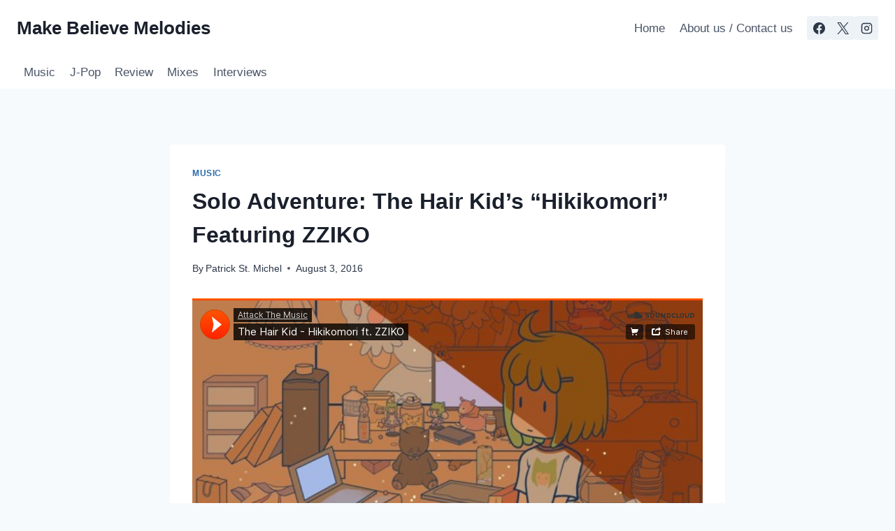

--- FILE ---
content_type: text/css
request_url: https://makebelievemelodies.com/wp-content/themes/kadence/assets/css/content.min.css?ver=1.3.1
body_size: 6634
content:
.has-drop-cap:not(:focus):first-letter{float:left;line-height:1;font-size:80px;font-weight:600;margin:0 .125em 0 0;text-transform:uppercase}.wp-block-image{margin-bottom:0}.wp-block-image.has-custom-border img{border-style:solid}figure.wp-block-image.aligncenter img{display:inline-block}.wp-block-pullquote{border-top:0;border-bottom:0;color:var(--global-palette4)}.wp-block-pullquote blockquote{border:0;margin:0 auto;padding:2em;position:relative}.wp-block-pullquote blockquote::before{font-size:200px;line-height:40px;font-family:sans-serif;color:var(--global-palette7);z-index:0;position:absolute;left:35px;content:open-quote;top:80px}.wp-block-pullquote blockquote p{font-size:1.15em;font-style:italic;position:relative;z-index:1}.wp-block-pullquote blockquote cite{text-transform:uppercase}.wp-block-pullquote.is-style-solid-color:not(.has-background){background:var(--global-palette7)}.wp-block-pullquote.is-style-solid-color blockquote{padding:0}.wp-block-pullquote.is-style-solid-color blockquote:before{color:var(--global-palette9);left:-20px;top:45px}.wp-block-pullquote.is-style-solid-color blockquote p{font-size:1.15em;font-style:italic}@media screen and (min-width: 767px){.wp-block-pullquote blockquote p,.wp-block-pullquote.is-style-solid-color blockquote p{font-size:1.3em}}.wp-block-quote.is-large,.wp-block-quote.is-style-large{margin:1.5em auto;padding:0 1em}.wp-block-quote.is-large,.wp-block-quote.is-style-large{border:none}.wp-block-quote.has-text-align-right{border-left:none;border-right:4px solid var(--global-palette4);padding-left:0;padding-right:1em}.wp-block-quote.has-text-align-center{border:none;padding-left:0}.single-content .wp-block-quote p{margin-bottom:var(--global-sm-spacing)}.single-content .wp-block-quote p:last-child{margin-bottom:0}.wp-block-cover{display:flex;align-items:center}.wp-block-table{border-collapse:collapse}.wp-block-table table{border-collapse:collapse}.wp-block-table thead{border-bottom:3px solid var(--global-palette6)}.wp-block-table tfoot{border-top:3px solid var(--global-palette6)}.wp-block-table td,.wp-block-table th{padding:.5em;border:1px solid var(--global-palette6);word-break:normal}.wp-block-table img{display:inline-block}.wp-block-table.is-style-stripes thead{border-bottom:0}.wp-block-table.is-style-stripes tfoot{border-top:0}.wp-block-table.is-style-stripes td,.wp-block-table.is-style-stripes th{border:0}.blocks-gallery-caption figcaption,.wp-block-embed figcaption,.wp-block-image figcaption,.wp-block-table figcaption,.wp-block-audio figcaption,.wp-block-video figcaption{color:var(--global-palette5);font-size:80%;text-align:center}.wp-block-separator{margin-left:auto;margin-right:auto}.wp-block-separator:not(.is-style-wide):not(.is-style-dots){max-width:160px}.wp-block-separator.has-background:not(.is-style-dots){border-bottom:none;height:1px}.wp-block-separator.has-background:not(.is-style-dots):not(.is-style-wide){height:2px}.wp-block-separator.is-style-dots:before{font-size:30px}ul.wp-block-social-links:not(.specificity){padding-left:0;padding-right:0}.single-content .wp-block-columns{margin-bottom:var(--global-md-spacing);margin-top:0}.wp-block-latest-posts.wp-block-latest-posts__list.is-grid{display:grid;-webkit-column-gap:2.5rem;-moz-column-gap:2.5rem;column-gap:2.5rem;row-gap:2.5rem;grid-template-columns:1fr;padding-left:0}.wp-block-latest-posts.wp-block-latest-posts__list.is-grid .wp-block-latest-posts__featured-image:not(.alignleft):not(.alignright){display:block;height:0;padding-bottom:66.67%;overflow:hidden;position:relative}.wp-block-latest-posts.wp-block-latest-posts__list.is-grid .wp-block-latest-posts__featured-image:not(.alignleft):not(.alignright) img{flex:1;height:100%;-o-object-fit:cover;object-fit:cover;width:100%;position:absolute}.wp-block-latest-posts.wp-block-latest-posts__list.is-grid li{margin:0;width:100%}.wp-block-latest-posts.wp-block-latest-posts__list.is-grid li>a{margin:1em 0 0;color:var(--global-palette3);text-decoration:none;font-size:1.3em;display:block}@media screen and (min-width: 767px){.wp-block-latest-posts.wp-block-latest-posts__list.is-grid.columns-2{grid-template-columns:1fr 1fr}.wp-block-latest-posts.wp-block-latest-posts__list.is-grid.columns-3{grid-template-columns:1fr 1fr 1fr}.wp-block-latest-posts.wp-block-latest-posts__list.is-grid.columns-4{grid-template-columns:1fr 1fr 1fr 1fr}.wp-block-latest-posts.wp-block-latest-posts__list.is-grid.columns-5{grid-template-columns:1fr 1fr 1fr 1fr 1fr}}.wp-block-latest-posts.wp-block-latest-posts__list{padding-left:0}.wp-block-latest-posts__list li{margin-top:var(--global-sm-spacing)}.wp-block-latest-posts__list li:after{clear:both;display:table;content:""}.wp-block-latest-posts__post-author,.wp-block-latest-posts__post-date{color:var(--global-palette6)}@media screen and (max-width: 540px){.wp-block-latest-posts__featured-image.alignleft{float:none;margin-bottom:1em}}figure.wp-block-gallery ul{padding:0}.wp-block-media-text .wp-block-media-text__media img,.wp-block-media-text .wp-block-media-text__media video{max-width:unset;width:100%;vertical-align:middle}.wp-block-group.has-background{padding:20px 30px;margin-top:0;margin-bottom:0}.entry-content .wp-block-group.has-background{padding:20px 30px}.wp-block-navigation ul,.wp-block-navigation ul li{list-style:none}.wp-block-search .wp-block-search__button{border-color:var(--global-gray-400)}.wp-block-search .wp-block-search__button:not(.has-text-color){color:var(--global-palette4)}.wp-block-search .wp-block-search__button:not(.has-background){background:var(--global-palette9)}.wp-block-search .wp-block-search__input{border-color:var(--global-gray-400)}.wp-block-search.wp-block-search__button-inside .wp-block-search__inside-wrapper{border-color:var(--global-gray-400);border-radius:3px;background:var(--global-palette9)}.wp-block-navigation ul.wp-block-navigation__container{padding:0}.has-child .wp-block-navigation__container{min-width:12em;display:flex;flex-direction:column}.wp-block-yoast-how-to-block .schema-how-to-steps li{margin-bottom:var(--global-md-spacing)}.wp-block-yoast-how-to-block .schema-how-to-steps li .schema-how-to-step-text{margin-top:0}.single-content .wp-block-post-template,.single-content .wp-block-query-loop{padding:0}.single-content .wp-block-query .wp-block-post-featured-image.alignwide,.single-content .wp-block-query .wp-block-post-featured-image.alignfull{margin-left:0;margin-right:0}.single-content .wp-block-query .wp-block-post-featured-image.alignfull{width:auto}.page-content .wp-smiley,.entry-content .wp-smiley,.comment-content .wp-smiley{border:none;margin-bottom:0;margin-top:0;padding:0}embed,iframe,object{max-width:100%}.wp-caption{margin-bottom:1.5em;max-width:100%}.wp-caption img[class*=wp-image-]{display:block;margin-left:auto;margin-right:auto}.wp-caption-text{text-align:center}.wp-caption .wp-caption-text{margin:.8075em 0}.gallery{margin-bottom:1.5em;display:grid;grid-template-columns:repeat(auto-fill, minmax(150px, 1fr));grid-gap:.5em}.gallery .gallery-item{margin-top:0}.elementor-image-gallery .gallery{display:block}@media screen and (min-width: 40em){.gallery-columns-2{grid-template-columns:repeat(2, 1fr)}.gallery-columns-3{grid-template-columns:repeat(3, 1fr)}.gallery-columns-4{grid-template-columns:repeat(4, 1fr)}.gallery-columns-5{grid-template-columns:repeat(5, 1fr)}.gallery-columns-6{grid-template-columns:repeat(6, 1fr)}.gallery-columns-7{grid-template-columns:repeat(7, 1fr)}.gallery-columns-8{grid-template-columns:repeat(8, 1fr)}.gallery-columns-9{grid-template-columns:repeat(9, 1fr)}}.gallery-item{padding:.5em}.gallery-icon{display:flex;justify-content:center}.gallery-caption{font-size:80%}.gallery.entry{display:block}.pagination{margin:var(--global-lg-spacing) auto;overflow:hidden}.pagination .nav-links{justify-content:center;flex-wrap:wrap}.pagination .page-numbers{display:inline-block;margin-right:.5em;border:2px solid rgba(0,0,0,0);min-width:2.5em;line-height:2.25em;text-align:center;text-decoration:none;border-radius:.25rem;color:inherit}.pagination a:hover,.pagination a:focus,.pagination a:active{border-color:var(--global-palette-btn-bg)}.pagination .dots{min-width:auto;border:none}.pagination .current{border-color:var(--global-palette-btn-bg);background:var(--global-palette-btn-bg);color:var(--global-palette-btn)}.pagination .page-numbers:last-child{margin-right:0}.page-links{margin-top:var(--global-md-spacing);justify-content:center;flex-wrap:wrap;clear:both}.page-links .post-page-numbers{display:inline-block;margin-right:.2em;border:2px solid rgba(0,0,0,0);min-width:2.5em;line-height:2.25em;text-align:center;text-decoration:none;border-radius:.25rem;color:inherit}.page-links a:hover,.page-links a:focus,.page-links a:active{border-color:var(--global-palette-btn-bg)}.page-links .current{border-color:var(--global-palette-btn-bg);background:var(--global-palette-btn-bg);color:var(--global-palette-btn)}.page-links .post-page-numbers:first-child{margin-left:.5em}.page-links .post-page-numbers:last-child{margin-right:0}.comment-navigation,.post-navigation{margin:var(--global-lg-spacing) auto}.comment-navigation a,.post-navigation a{text-decoration:none;color:inherit;display:block}.comment-navigation a:hover,.post-navigation a:hover{color:var(--global-palette-highlight)}.comment-navigation .nav-links,.post-navigation .nav-links{display:grid;grid-template-columns:repeat(2, 1fr)}.comment-navigation .nav-previous,.post-navigation .nav-previous{position:relative}.comment-navigation .nav-previous .kadence-svg-iconset,.post-navigation .nav-previous .kadence-svg-iconset{padding-right:.5em}.comment-navigation .nav-previous a,.post-navigation .nav-previous a{padding-right:var(--global-xs-spacing)}.comment-navigation .nav-previous:after,.post-navigation .nav-previous:after{position:absolute;content:"";top:25%;right:0;width:1px;height:50%;background:var(--global-gray-500)}.comment-navigation .nav-next,.post-navigation .nav-next{grid-column-start:2;text-align:right}.comment-navigation .nav-next a,.post-navigation .nav-next a{padding-left:var(--global-xs-spacing)}.comment-navigation .nav-next .kadence-svg-iconset,.post-navigation .nav-next .kadence-svg-iconset{padding-left:.5em}.post-navigation-sub{margin-bottom:.5em}.post-navigation-sub small{text-transform:uppercase;display:inline-block;font-weight:bold;letter-spacing:.05em}.widget{margin-top:0;margin-bottom:1.5em}.widget-area .widget:last-child{margin-bottom:0}.widget-area .widget-title{font-size:20px;line-height:1.5;margin-bottom:.5em;text-transform:uppercase}.widget-area ul{padding-left:.5em}.widget-area a:where(:not(.button):not(.wp-block-button__link):not(.wp-element-button)){color:var(--global-palette3);text-decoration:none}.widget-area a:where(:not(.button):not(.wp-block-button__link):not(.wp-element-button)):hover{color:var(--global-palette-highlight);text-decoration:underline}.sidebar-link-style-underline.widget-area a:where(:not(.button):not(.wp-block-button__link):not(.wp-element-button)){text-decoration:underline}.sidebar-link-style-plain.widget-area a:where(:not(.button):not(.wp-block-button__link):not(.wp-element-button)){text-decoration:none}.sidebar-link-style-plain.widget-area a:where(:not(.button):not(.wp-block-button__link):not(.wp-element-button)):hover{text-decoration:none}.widget-area .widget{margin-left:0;margin-right:0}.widget li:not(.kb-table-of-content-list li){line-height:1.8}.widget_archive ul,.widget_categories ul,.widget_meta ul,.widget_nav_menu ul,.widget_recent_comments ul,.widget_pages ul,.widget_recent_entries ul,.widget_rss ul{margin:0;padding:0;list-style-type:none}.widget select{max-width:100%;text-overflow:ellipsis}.widget_archive li{color:var(--global-palette6)}.widget_categories .children{padding-top:0}.widget_pages .children,.widget_nav_menu .sub-menu{padding-top:0;padding-bottom:.5em}.widget_pages a,.widget_nav_menu a{display:block;padding:.1em 0;text-decoration:none}.widget_pages a:hover,.widget_pages a:focus,.widget_nav_menu a:hover,.widget_nav_menu a:focus{text-decoration:none}.widget_pages li,.widget_nav_menu li{padding:0}.widget_pages li ul,.widget_nav_menu li ul{margin-left:1em}.widget_meta li{padding:0}.widget_recent_comments li{line-height:1.3;padding-bottom:.5em}.widget_recent_comments a{font-weight:bold}.widget_recent_comments .comment-author-link a{font-weight:inherit}.widget_recent_comments a:hover,.widget_recent_comments a:focus{padding-left:0}.widget_recent_entries ul li{margin-bottom:.4em}.widget_recent_entries ul li .post-date{font-size:.8em;color:var(--global-palette6)}.widget_rss li{margin-bottom:1em;line-height:1.3}.widget li a.rsswidget{padding-right:.5em;font-size:1em;line-height:1.4}.rss-date,.widget_rss cite{color:#333;font-size:.8em}.rssSummary{padding:.5em 0;font-size:.9em;line-height:1.3}.widget_calendar{font-weight:400}.widget_calendar caption{padding:.5em 0;font-size:1em;font-weight:500;text-align:left}.widget_calendar thead{background:rgba(0,0,0,0);color:#333}.widget_calendar th{border:none;text-align:center}.widget_calendar thead th{border-bottom-width:2px}.widget_calendar td{padding:.2em;font-size:.8em;text-align:center;background:#fff;border:1px solid var(--global-gray-400)}.widget_calendar .pad{background:var(--global-palette7)}.widget_calendar .wp-calendar-nav .pad{background:rgba(0,0,0,0)}.widget_calendar a{font-weight:900;text-decoration:none}.collapse-sub-navigation ul.menu{display:block}.collapse-sub-navigation ul.menu li a{text-decoration:none;width:100%;padding-top:.5em;padding-bottom:.5em;border-bottom:1px solid var(--global-palette7)}.collapse-sub-navigation ul.menu li a:hover{text-decoration:none}.collapse-sub-navigation ul.menu ul{padding:0 0 0 1em;margin:0;display:none;transition:all .2s ease-in-out}.collapse-sub-navigation ul.menu .sub-menu.show-drawer{display:block}.collapse-sub-navigation ul.menu .drawer-nav-drop-wrap .drawer-sub-toggle{border-left:1px solid var(--global-palette7);border-bottom:1px solid var(--global-palette7)}.grid-cols{display:grid;grid-template-columns:minmax(0, 1fr);-webkit-column-gap:2.5rem;-moz-column-gap:2.5rem;column-gap:2.5rem;row-gap:2.5rem}.wp-site-blocks .grid-cols:before{display:none}.grid-xs-col-1{grid-template-columns:minmax(0, 1fr)}.grid-xs-col-2{grid-template-columns:repeat(2, minmax(0, 1fr))}.grid-xs-col-3{grid-template-columns:repeat(3, minmax(0, 1fr))}.grid-xs-col-4{grid-template-columns:repeat(4, minmax(0, 1fr))}@media screen and (min-width: 576px){.grid-sm-col-1{grid-template-columns:minmax(0, 1fr)}.grid-sm-col-2{grid-template-columns:repeat(2, minmax(0, 1fr))}.grid-sm-col-3{grid-template-columns:repeat(3, minmax(0, 1fr))}.grid-sm-col-4{grid-template-columns:repeat(4, minmax(0, 1fr))}}@media screen and (min-width: 768px){.grid-md-col-1{grid-template-columns:minmax(0, 1fr)}.grid-md-col-2{grid-template-columns:repeat(2, minmax(0, 1fr))}.grid-md-col-3{grid-template-columns:repeat(3, minmax(0, 1fr))}.grid-md-col-4{grid-template-columns:repeat(4, minmax(0, 1fr))}}@media screen and (min-width: 1025px){.grid-lg-col-1{grid-template-columns:minmax(0, 1fr)}.grid-lg-col-2{grid-template-columns:repeat(2, minmax(0, 1fr))}.grid-lg-col-3{grid-template-columns:repeat(3, minmax(0, 1fr))}.grid-lg-col-4{grid-template-columns:repeat(4, minmax(0, 1fr))}.grid-lg-col-5{grid-template-columns:repeat(5, minmax(0, 1fr))}.grid-lg-col-6{grid-template-columns:repeat(6, minmax(0, 1fr))}}@media screen and (min-width: 1200px){.grid-xl-col-1{grid-template-columns:minmax(0, 1fr)}.grid-xl-col-2{grid-template-columns:repeat(2, minmax(0, 1fr))}.grid-xl-col-3{grid-template-columns:repeat(3, minmax(0, 1fr))}.grid-xl-col-4{grid-template-columns:repeat(4, minmax(0, 1fr))}.grid-xl-col-5{grid-template-columns:repeat(5, minmax(0, 1fr))}.grid-xl-col-6{grid-template-columns:repeat(6, minmax(0, 1fr))}}article.sticky{font-size:inherit}.entry{box-shadow:0px 15px 25px -10px rgba(0,0,0,.05);border-radius:.25rem}.custom-archive-loop-item.entry{box-shadow:none;border-radius:0}.entry-loop{overflow:hidden}.content-wrap{position:relative}.site-main{min-width:0}ul.kadence-posts-list,.single-content ul.kadence-posts-list{padding:0;margin:0;list-style:none}ul.kt-testimonial-grid-wrap,.single-content ul.kt-testimonial-grid-wrap{padding:0;margin:0;list-style:none}.kadence-posts-list .entry-list-item{display:flex;flex-direction:column}.kadence-posts-list .entry-list-item article.entry{flex:1}.kadence-thumbnail-position-behind+.entry{z-index:1;position:relative}@media screen and (max-width: 719px){.content-style-boxed .content-bg:not(.loop-entry){margin-left:-1rem;margin-right:-1rem;width:auto}.content-width-fullwidth.content-style-boxed .content-bg:not(.loop-entry){margin-left:0;margin-right:0}.content-style-boxed .comments-area{padding-left:.5rem;padding-right:.5rem}.primary-sidebar{padding-left:0;padding-right:0}}@media screen and (min-width: 768px){.grid-lg-col-1.item-image-style-beside article.loop-entry.has-post-thumbnail:not(.kb-post-no-image){display:grid;grid-template-columns:1fr 2fr}.blog.content-style-unboxed .grid-lg-col-1.item-image-style-beside article.loop-entry,.archive.content-style-unboxed .grid-lg-col-1.item-image-style-beside article.loop-entry,.search-results.content-style-unboxed .grid-lg-col-1.item-image-style-beside article.loop-entry{grid-gap:2rem}.blog.content-style-unboxed .grid-lg-col-1.item-image-style-beside article.loop-entry .post-thumbnail,.archive.content-style-unboxed .grid-lg-col-1.item-image-style-beside article.loop-entry .post-thumbnail,.search-results.content-style-unboxed .grid-lg-col-1.item-image-style-beside article.loop-entry .post-thumbnail{margin-bottom:0}.kb-posts.kb-posts-style-unboxed.grid-lg-col-1.item-image-style-beside article.loop-entry{grid-gap:2rem}.kb-posts.kb-posts-style-unboxed.grid-lg-col-1.item-image-style-beside article.loop-entry .post-thumbnail{margin-bottom:0}}.archive.content-style-unboxed .entry-content-wrap,.blog.content-style-unboxed .entry-content-wrap,.post-type-archive.content-style-unboxed .entry-content-wrap,.search-results.content-style-unboxed .entry-content-wrap{padding:0}.archive.content-style-unboxed .entry,.blog.content-style-unboxed .entry,.post-type-archive.content-style-unboxed .entry,.search-results.content-style-unboxed .entry{box-shadow:none}.article-post-thumbnail-caption{font-size:90%;margin:0;padding-top:.5em;padding-bottom:.5em;text-align:center}.content-style-unboxed .kadence-thumbnail-position-above+.article-post-thumbnail-caption{margin-top:calc(0px - var(--global-md-spacing));margin-bottom:var(--global-md-spacing)}.single-content{margin:var(--global-md-spacing) 0 0}.single-content address,.single-content figure,.single-content hr,.single-content p,.single-content table,.single-content pre,.single-content form,.single-content .wp-block-buttons,.single-content .wp-block-button,.single-content .wc-block-grid,.single-content .wp-block-kadence-advancedbtn,.single-content .wp-block-media-text,.single-content .wp-block-cover,.single-content .entry-content-asset,.single-content .wp-block-kadence-form,.single-content .wp-block-group,.single-content .wp-block-yoast-faq-block,.single-content .wp-block-yoast-how-to-block,.single-content .schema-faq-section,.single-content .wp-block-kadence-tableofcontents,.single-content .enlighter-default,.single-content .wp-block-kadence-iconlist,.single-content [class*=__inner-content]{margin-top:0;margin-bottom:var(--global-md-spacing)}.single-content .wp-block-buttons .wp-block-button{margin-bottom:0}.single-content p>img{display:inline-block}.single-content p>img.aligncenter{display:block}.single-content li>img{display:inline-block}.single-content li>img.aligncenter{display:block}.single-content p:not(.wp-block-kadence-advancedheading)+.wp-block-kadence-spacer{margin-top:calc(0rem - var(--global-md-spacing))}.single-content .wp-block-yoast-faq-block .schema-faq-question{margin-bottom:.5em}.single-content .elementor-widget-container:first-child:not(style) h1,.single-content .elementor-widget-container:first-child:not(style) h2,.single-content .elementor-widget-container:first-child:not(style) h3,.single-content .elementor-widget-container:first-child:not(style) h4,.single-content .elementor-widget-container:first-child:not(style) h5,.single-content .elementor-widget-container:first-child:not(style) h6{margin-top:0}.single-content h1,.single-content h2,.single-content h3,.single-content h4,.single-content h5,.single-content h6{margin:1.5em 0 .5em}.single-content h1:first-child,.single-content h2:first-child,.single-content h3:first-child,.single-content h4:first-child,.single-content h5:first-child,.single-content h6:first-child{margin-top:0}.single-content h1+*,.single-content h2+*,.single-content h3+*,.single-content h4+*,.single-content h5+*,.single-content h6+*{margin-top:0}.single-content .wp-block-kadence-advancedgallery+p{margin-top:var(--global-md-spacing)}.single-content ul,.single-content ol{margin:0 0 var(--global-md-spacing);padding-left:2em}.single-content ul.aligncenter,.single-content ol.aligncenter{text-align:center;padding-left:0}.single-content .kad-slider ul{padding:0;margin:0}.single-content li>ol,.single-content li>ul{margin:0}.single-content>.more-link{display:block}.single-content address:last-child,.single-content figure:last-child,.single-content hr:last-child,.single-content p:last-child,.single-content table:last-child,.single-content pre:last-child,.single-content form:last-child,.single-content .wp-block-buttons:last-child,.single-content .wp-block-button:last-child,.single-content .wp-block-kadence-advancedbtn:last-child,.single-content .wp-block-media-text:last-child,.single-content .wp-block-cover:last-child,.single-content .entry-content-asset:last-child,.single-content .wp-block-kadence-form:last-child,.single-content .wp-block-group:last-child,.single-content .wp-block-yoast-faq-block:last-child,.single-content .wp-block-yoast-how-to-block:last-child,.single-content .schema-faq-section:last-child,.single-content .wp-block-kadence-tableofcontents:last-child,.single-content .enlighter-default:last-child,.single-content .wp-block-kadence-iconlist:last-child,.single-content h1:last-child,.single-content h2:last-child,.single-content h3:last-child,.single-content h4:last-child,.single-content h5:last-child,.single-content h6:last-child,.single-content ul:last-child,.single-content ol:last-child{margin-bottom:0}.single-content h1.elementor-heading-title,.single-content h2.elementor-heading-title,.single-content h3.elementor-heading-title,.single-content h4.elementor-heading-title,.single-content h5.elementor-heading-title,.single-content h6.elementor-heading-title{margin-bottom:.5em}.single-content .wp-block-image{margin-top:0;margin-bottom:0}.single-content .wp-block-image figure{margin-bottom:var(--global-md-spacing)}.single-content .wp-block-image:last-child figure{margin-bottom:0}.single-content figure.wp-block-image{margin-bottom:var(--global-md-spacing)}.single-content figure.wp-block-image:last-child{margin-bottom:0}.entry-content:after{display:table;clear:both;content:""}.content-title-style-hide .entry-content,.content-title-style-above .entry-content{margin:0}.content-title-style-above .entry-content-wrap .post-thumbnail+.single-content{margin:var(--global-md-spacing) 0 0}.wp-site-blocks .post-thumbnail{display:block;height:0;padding-bottom:66.67%;overflow:hidden;position:relative}.wp-site-blocks .post-thumbnail.kadence-thumbnail-ratio-1-2{padding-bottom:50%}.wp-site-blocks .post-thumbnail.kadence-thumbnail-ratio-9-16{padding-bottom:56.25%}.wp-site-blocks .post-thumbnail.kadence-thumbnail-ratio-1-1{padding-bottom:100%}.wp-site-blocks .post-thumbnail.kadence-thumbnail-ratio-3-4{padding-bottom:75%}.wp-site-blocks .post-thumbnail.kadence-thumbnail-ratio-5-4{padding-bottom:125%}.wp-site-blocks .post-thumbnail.kadence-thumbnail-ratio-4-3{padding-bottom:133%}.wp-site-blocks .post-thumbnail.kadence-thumbnail-ratio-3-2{padding-bottom:150%}.wp-site-blocks .post-thumbnail.kadence-thumbnail-ratio-inherit{padding-bottom:0;height:auto}.wp-site-blocks .post-thumbnail.kadence-thumbnail-ratio-inherit .post-thumbnail-inner{position:static}.wp-site-blocks .post-thumbnail.kadence-thumbnail-ratio-inherit img{margin-left:auto;margin-right:auto}.wp-site-blocks .post-thumbnail .post-thumbnail-inner{position:absolute;top:0;bottom:0;left:0;right:0}.wp-site-blocks .post-thumbnail img{flex:1;-o-object-fit:cover;object-fit:cover}.wp-site-blocks .post-thumbnail:not(.kadence-thumbnail-ratio-inherit) img{height:100%;width:100%}.wp-block-newspack-blocks-homepage-articles .post-thumbnail:not(.kadence-thumbnail-ratio-inherit) img{height:auto;width:100%}.archive.content-style-unboxed .wp-site-blocks .post-thumbnail,.blog.content-style-unboxed .wp-site-blocks .post-thumbnail,.post-type-archive.content-style-unboxed .wp-site-blocks .post-thumbnail,.search-results.content-style-unboxed .wp-site-blocks .post-thumbnail{margin-bottom:1em}.content-style-unboxed .kadence-thumbnail-position-above{margin-bottom:var(--global-md-spacing)}.kadence-thumbnail-position-behind{margin-bottom:-4.3em;position:relative;z-index:0}.content-style-unboxed .kadence-thumbnail-position-behind:after{position:absolute;content:"";top:0;bottom:-1px;left:0;right:0;background:linear-gradient(0deg, var(--global-palette9) 5%, rgba(var(--global-palette9rgb), 0.35) 30%, rgba(255, 255, 255, 0) 50%)}.kadence-breadcrumbs{margin:1em 0;font-size:85%;color:var(--global-palette5)}.kadence-breadcrumbs a{color:inherit}.kadence-breadcrumbs p{margin:0}.entry-content-wrap .entry-header .kadence-breadcrumbs:first-child{margin-top:0}.entry-meta{font-size:80%;margin:1em 0;display:flex;flex-wrap:wrap}.entry-meta>*{display:inline-flex;align-items:center;flex-wrap:wrap}.entry-meta>* time{white-space:nowrap}.entry-meta a{color:inherit;text-decoration:none}.entry-meta .meta-label{margin-right:.2rem}.entry-meta .author-avatar{width:25px;height:25px;margin-right:.5rem;position:relative;display:inline-block}.entry-meta .author-avatar a.author-image{position:absolute;left:0;right:0;top:0;bottom:0}.entry-meta .author-avatar .image-size-ratio{padding-bottom:100%;display:block}.entry-meta .author-avatar img{position:absolute;left:0;top:0;bottom:0;right:0;border-radius:50%}.entry-meta>*:after{margin-left:.5rem;margin-right:.5rem;content:"";display:inline-block;background-color:currentColor;height:.25rem;width:.25rem;opacity:.8;border-radius:9999px;vertical-align:.1875em}.entry-meta.entry-meta-divider-slash>*:after{content:"/";height:auto;background:rgba(0,0,0,0)}.entry-meta.entry-meta-divider-dash>*:after{content:"-";height:auto;background:rgba(0,0,0,0)}.entry-meta.entry-meta-divider-vline>*:after{content:"|";height:auto;background:rgba(0,0,0,0)}.entry-meta>*:last-child:after{display:none}.entry-meta-divider-customicon.entry-meta>*>.kadence-svg-iconset{margin-right:.3em;margin-left:.8em}.entry-meta-divider-customicon.entry-meta>*:after{display:none}.entry-meta-divider-customicon.entry-meta .kt-reading-time-wrap{margin-left:.8em}.loop-entry .entry-header .entry-title{margin:0}.loop-entry .entry-summary p,.loop-entry .entry-header .entry-meta{margin:1em 0}.updated:not(.published){display:none}.updated-on .updated:not(.published){display:inline-block}.entry-summary{margin:var(--global-xs-spacing) 0 0}a.post-more-link{font-weight:bold;letter-spacing:.05em;text-transform:uppercase;text-decoration:none;color:inherit;font-size:80%}a.post-more-link .kadence-svg-iconset{margin-left:.5em}a.post-more-link:hover{color:var(--global-palette-highlight)}.more-link-wrap{margin-top:var(--global-xs-spacing);margin-bottom:0}.entry-taxonomies{margin-bottom:.5em;letter-spacing:.05em;font-size:70%;text-transform:uppercase}.entry-taxonomies a{text-decoration:none;font-weight:bold}.entry-taxonomies .category-style-pill a{background:var(--global-palette-highlight);color:#fff;padding:.25rem;border-radius:.25rem;margin-right:.25rem;margin-bottom:.25rem;display:inline-block;line-height:1.2}.entry-taxonomies .category-style-pill a:last-child{margin-right:0}.entry-taxonomies .category-style-pill a:hover{color:#fff}.entry-taxonomies .category-style-underline a{text-decoration:underline}.loop-entry.type-post .entry-taxonomies .category-style-pill a{color:#fff}@media screen and (max-width: 719px){.loop-entry .entry-taxonomies{margin-bottom:1em}}.entry-tags{margin-top:var(--global-xs-spacing)}.entry-tags .tags-links{display:flex;flex-wrap:wrap}.entry-tags a.tag-link{margin-right:.5em;padding:.4em .6em;margin-top:.5em;font-size:80%;border:1px solid var(--global-gray-500);border-radius:.25rem;color:var(--global-palette5);text-decoration:none}.entry-tags a.tag-link:hover{background:var(--global-palette-highlight);color:var(--global-palette-btn);border-color:var(--global-palette-highlight)}.entry-tags a.tag-link:last-child{margin-right:0}.entry-hero-container-inner{background:var(--global-palette7)}.entry-hero-container-inner .entry-header{min-height:200px;display:flex;align-items:center;text-align:center;justify-content:center;flex-direction:column;margin-bottom:0}.entry-hero-container-inner .entry-header>div{width:100%}.entry-hero-layout-fullwidth>.entry-hero-container-inner>.site-container{max-width:none}.entry-hero{position:relative}.hero-section-overlay{position:absolute;left:0;right:0;top:0;bottom:0}.hero-container{position:relative}.title-align-left{text-align:left}.title-align-left .entry-meta{justify-content:flex-start}.title-align-center{text-align:center}.title-align-center .entry-meta{justify-content:center}.title-align-right{text-align:right}.title-align-right .entry-meta{justify-content:flex-end}.entry-hero .title-align-left{text-align:left;align-items:flex-start}.entry-hero .title-align-center{text-align:center;align-items:center}.entry-hero .title-align-right{text-align:right;align-items:flex-end}@media screen and (max-width: 1024px){.title-tablet-align-left{text-align:left}.title-tablet-align-left .entry-meta{justify-content:flex-start}.title-tablet-align-center{text-align:center}.title-tablet-align-center .entry-meta{justify-content:center}.title-tablet-align-right{text-align:right}.title-tablet-align-right .entry-meta{justify-content:flex-end}.entry-hero .title-tablet-align-left{text-align:left;align-items:flex-start}.entry-hero .title-tablet-align-center{text-align:center;align-items:center}.entry-hero .title-tablet-align-right{text-align:right;align-items:flex-end}}@media screen and (max-width: 719px){.title-mobile-align-left{text-align:left}.title-mobile-align-left .entry-meta{justify-content:flex-start}.title-mobile-align-center{text-align:center}.title-mobile-align-center .entry-meta{justify-content:center}.title-mobile-align-right{text-align:right}.title-mobile-align-right .entry-meta{justify-content:flex-end}.entry-hero .title-mobile-align-left{text-align:left;align-items:flex-start}.entry-hero .title-mobile-align-center{text-align:center;align-items:center}.entry-hero .title-mobile-align-right{text-align:right;align-items:flex-end}}.entry-header{margin-bottom:1em}.page-content{margin:2rem 0 0}.page-header{margin-bottom:var(--global-lg-spacing)}.hero-container .page-header{margin-bottom:0}.entry-footer{clear:both}.post-navigation-wrap.entry-content-wrap,.post-navigation-wrap .post-navigation,.entry-author.entry-content-wrap{margin-top:0;margin-bottom:0;border-radius:0}.comments-area.entry-content-wrap{margin-top:0;border-top-left-radius:0;border-top-right-radius:0}.single-entry.post.entry.post-footer-area-boxed{border-bottom-left-radius:0;border-bottom-right-radius:0}.post-footer-area-boxed~.entry-related{margin:0;width:auto;max-width:100%}.post-footer-area-boxed~.entry-related .entry-related-inner-content.alignwide{margin:0;width:auto;max-width:100%}.wp-block-image .alignleft{margin-right:var(--global-md-spacing)}.wp-block-image .alignright{margin-left:var(--global-md-spacing)}.alignfull,.alignwide,.entry-content .alignwide,.entry-content .alignfull{margin-left:calc(50% - var(--global-vw, 100vw)/2);margin-right:calc(50% - var(--global-vw, 100vw)/2);max-width:100vw;width:var(--global-vw, 100vw);padding-left:0;padding-right:0;clear:both}.wp-site-blocks .content-container .is-layout-constrained>.alignwide{max-width:var(--global-content-wide-width)}@media screen and (min-width: 1025px){.content-width-narrow .entry-content .alignwide,.content-width-narrow .content-area .alignwide{margin-left:-80px;margin-right:-80px;width:auto}}.content-width-fullwidth .wp-site-blocks .alignwide{margin-left:0;margin-right:0;width:unset;max-width:unset}.content-style-boxed .entry-content .alignwide{margin-left:-2rem;margin-right:-2rem;max-width:unset;width:unset}.content-style-boxed .wp-site-blocks .entry-content>.alignwide.is-layout-constrained{padding-left:var(--global-content-boxed-padding);padding-right:var(--global-content-boxed-padding)}.content-style-boxed .wp-site-blocks .entry-content .alignwide>* .alignwide{margin-left:unset;margin-right:unset}.has-small-font-size{font-size:var(--global-font-size-small)}.has-regular-font-size{font-size:var(--global-font-size-medium)}.has-large-font-size{font-size:var(--global-font-size-large)}.has-larger-font-size{font-size:var(--global-font-size-larger)}.has-xxlarge-font-size{font-size:var(--global-font-size-xxlarge)}.entry-content-asset.videofit{position:relative;padding-top:56.25%;overflow:hidden;max-width:100%;height:auto}.entry-content-asset.videofit iframe{position:absolute;top:0;left:0;width:100%;height:100%}body.elementor-template-full-width form.post-password-form,body.content-width-fullwidth form.post-password-form{text-align:center;margin:var(--global-xxl-spacing) auto}body.content-style-unboxed form.post-password-form{margin:var(--global-xxl-spacing) auto}.entry-title{word-wrap:break-word}.entry-hero-layout-contained>.entry-hero-container-inner{position:relative}body.content-style-boxed:not(.content-width-fullwidth) .wp-block-kadence-rowlayout.alignfull>.kt-row-layout-inner>.kb-theme-content-width{padding-left:calc(var(--global-content-edge-padding) + var(--global-boxed-spacing));padding-right:calc(var(--global-content-edge-padding) + var(--global-boxed-spacing))}.item-content-vertical-align-center .loop-entry .entry-content-wrap{display:flex;flex-direction:column;justify-content:center}.item-content-vertical-align-center .loop-entry .entry-content-wrap .entry-header{margin-bottom:0}.item-content-vertical-align-center .loop-entry .entry-content-wrap .entry-summary{margin-top:0}.item-content-vertical-align-center .loop-entry .entry-summary p,.item-content-vertical-align-center .loop-entry .entry-header .entry-meta{margin-bottom:0}
